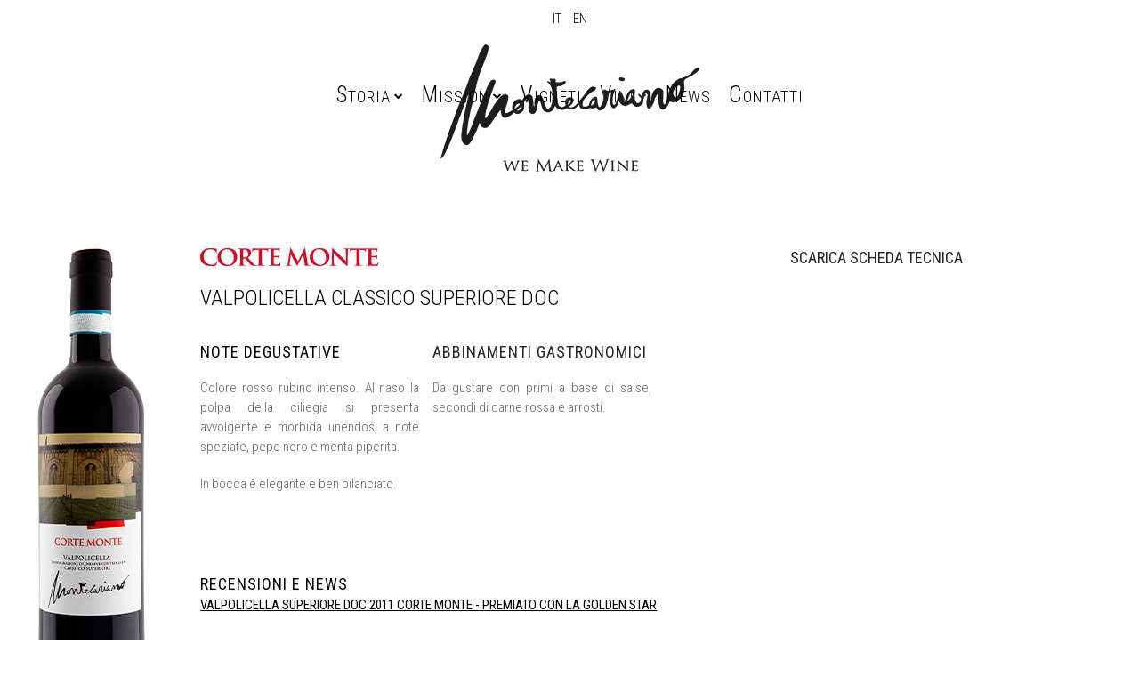

--- FILE ---
content_type: text/html; charset=utf-8
request_url: https://www.montecariano.it/sito/index.php/it/vini/valpolicella-classico-superiore
body_size: 5343
content:
<!DOCTYPE HTML>
<html lang="it-it" dir="ltr"  data-config='{"twitter":0,"plusone":0,"facebook":0,"style":"salmon"}'>

<head>
<script id="Cookiebot" src="https://consent.cookiebot.com/uc.js" data-cbid="6d70d6d0-c71b-4585-8f6a-5fbf77b53f18" data-blockingmode="auto" type="text/javascript"></script>	
<meta charset="utf-8">
<meta http-equiv="X-UA-Compatible" content="IE=edge">
<meta name="viewport" content="width=device-width, initial-scale=1">
  <base href="https://www.montecariano.it/sito/index.php/it/vini/valpolicella-classico-superiore" />
  <meta name="author" content="Super User" />
  <meta name="generator" content="Joomla! - Open Source Content Management" />
  <title>Valpolicella Classico Superiore DOC</title>
  <link href="http://www.montecariano.it/sito/index.php/it/vini/valpolicella-classico-superiore" rel="canonical" />
  <link href="https://www.montecariano.it/sito/index.php/en/wines/valpolicella-classico-superiore" rel="alternate" hreflang="en-GB" />
  <link href="/sito/templates/yoo_nite/favicon.ico" rel="shortcut icon" type="image/vnd.microsoft.icon" />
  <link rel="stylesheet" href="/sito/cache/widgetkit/widgetkit-7f15ed1c.css" type="text/css" />
  <link rel="stylesheet" href="/sito/media/mod_languages/css/template.css" type="text/css" />
  <link rel="stylesheet" href="/sito/modules/mod_jbcookies/assets/css/jbcookies.css" type="text/css" />
  <script src="/sito/media/jui/js/jquery.min.js" type="text/javascript"></script>
  <script src="/sito/media/jui/js/jquery-noconflict.js" type="text/javascript"></script>
  <script src="/sito/media/jui/js/jquery-migrate.min.js" type="text/javascript"></script>
  <script src="/sito/media/zoo/assets/js/responsive.js?ver=20150302" type="text/javascript"></script>
  <script src="/sito/components/com_zoo/assets/js/default.js?ver=20150302" type="text/javascript"></script>
  <script src="/sito/cache/widgetkit/widgetkit-96da6a5b.js" type="text/javascript"></script>

<link rel="apple-touch-icon-precomposed" href="/sito/templates/yoo_nite/apple_touch_icon.png">
<link rel="stylesheet" href="/sito/templates/yoo_nite/styles/salmon/css/bootstrap.css">
<link rel="stylesheet" href="/sito/templates/yoo_nite/styles/salmon/css/theme.css">
<link rel="stylesheet" href="/sito/templates/yoo_nite/css/custom.css">
<script src="/sito/templates/yoo_nite/warp/vendor/uikit/js/uikit.js"></script>
<script src="/sito/templates/yoo_nite/warp/vendor/uikit/js/components/autocomplete.js"></script>
<script src="/sito/templates/yoo_nite/warp/vendor/uikit/js/components/search.js"></script>
<script src="/sito/templates/yoo_nite/warp/vendor/uikit/js/components/tooltip.js"></script>
<script src="/sito/templates/yoo_nite/warp/js/social.js"></script>
<script src="/sito/templates/yoo_nite/js/theme.js"></script>
</head>

<body class="tm-isblog vino">

      <div class="tm-toolbar uk-clearfix">
       <div class="uk-container uk-container-center">
           <div class="uk-panel uk-panel-blank  lingue"><div class="mod-languages lingue">

	<ul class="lang-inline">
						<li class="lang-active" dir="ltr">
			<a href="https://www.montecariano.it/sito/index.php/it/vini/valpolicella-classico-superiore">
							IT						</a>
			</li>
								<li class="" dir="ltr">
			<a href="/sito/index.php/en/wines/valpolicella-classico-superiore">
							EN						</a>
			</li>
				</ul>

</div>
</div>       </div>
   </div>
    
        <nav class="tm-navbar">
        <div class="uk-container uk-container-center">
            <div class="tm-navbar-center">

                                <div class="tm-nav-logo uk-hidden-small">
                    <a class="tm-logo uk-hidden-small" href="https://www.montecariano.it/sito">
	<p><img class="uk-responsive-height uk-responsive-width" src="/sito/images/logo-pay.png" alt="Montecariano" width="300" height="150" /></p></a>
                </div>
                
                                <div class="tm-nav uk-hidden-small">
                    <div class="tm-nav-wrapper"><ul class="uk-navbar-nav uk-hidden-small"><li class="uk-parent" data-uk-dropdown="{}"><a href="/sito/index.php/it/la-storia">Storia</a><div class="uk-dropdown uk-dropdown-navbar uk-dropdown-width-1"><div class="uk-grid uk-dropdown-grid"><div class="uk-width-1-1"><ul class="uk-nav uk-nav-navbar"><li><a href="/sito/index.php/it/la-storia/storia-dell-amarone">Storia dell'amarone </a></li><li><a href="/sito/index.php/it/la-storia/etichette">Etichette</a></li><li><a href="/sito/index.php/it/la-storia/valpolicella">Valpolicella</a></li><li><a href="/sito/index.php/it/la-storia/cantina">Cantina </a></li><li><a href="/sito/index.php/it/la-storia/madonna-della-misericordia">Madonna della Misericordia</a></li><li><a href="/sito/index.php/it/wines/camini-monga-amarone-della-valpolicella-docg-classico">Camini Monga - Amarone della Valpolicella DOCG Classico</a></li></ul></div></div></div></li><li class="uk-parent" data-uk-dropdown="{}"><a href="/sito/index.php/it/filosofia">Mission</a><div class="uk-dropdown uk-dropdown-navbar uk-dropdown-width-1"><div class="uk-grid uk-dropdown-grid"><div class="uk-width-1-1"><ul class="uk-nav uk-nav-navbar"><li><a href="/sito/index.php/it/filosofia/filosofia">Filosofia</a></li><li><a href="/sito/index.php/it/filosofia/agricoltura-sostenibile">Agricoltura sostenibile</a></li></ul></div></div></div></li><li data-uk-dropdown="{}"><a href="/sito/index.php/it/vigneti">Vigneti</a></li><li class="uk-parent uk-active" data-uk-dropdown="{}"><a href="/sito/index.php/it/vini">Vini</a><div class="uk-dropdown uk-dropdown-navbar uk-dropdown-width-1"><div class="uk-grid uk-dropdown-grid"><div class="uk-width-1-1"><ul class="uk-nav uk-nav-navbar"><li><a href="/sito/index.php/it/vini/bianco-madonna-del-cariano">Bianco "Madonna del Cariano"</a></li><li><a href="/sito/index.php/it/vini/valpolicella-classico">Valpolicella Classico</a></li><li class="uk-active"><a href="/sito/index.php/it/vini/valpolicella-classico-superiore">Valpolicella Classico Superiore</a></li><li><a href="/sito/index.php/it/vini/valpolicella-ripasso">Valpolicella Ripasso </a></li><li><a href="/sito/index.php/it/vini/amandorlato">Amandorlato</a></li><li><a href="/sito/index.php/it/vini/puntara">Puntara</a></li><li><a href="/sito/index.php/it/vini/grappa-di-amarone">Grappa di Amarone</a></li><li><a href="/sito/index.php/it/vini/tutti-i-colori-del-rosso-2019">Tutti i colori del rosso 2019</a></li><li><a href="/sito/index.php/it/vini/amarone-della-valpolicella-classico-docg-riserva">Amarone della Valpolicella Classico DOCG Riserva</a></li><li><a href="/sito/index.php/it/vini/mr-nobody-veneto-rosso-igt">Mr. Nobody - Veneto Rosso IGT</a></li><li><a href="/sito/index.php/it/vini/camini-monga-amarone-della-valpolicella-docg-classico">Camini Monga - Amarone della Valpolicella DOCG Classico</a></li></ul></div></div></div></li><li data-uk-dropdown="{}"><a href="/sito/index.php/it/news">News</a></li><li data-uk-dropdown="{}"><a href="/sito/index.php/it/contatti">Contatti</a></li></ul></div>
                </div>
                
                                    <a href="#offcanvas" class="uk-navbar-toggle uk-visible-small uk-vertical-align-middle" data-uk-offcanvas></a>
                
                                    <div class="uk-navbar-content uk-navbar-center uk-visible-small"><a class="tm-logo-small" href="https://www.montecariano.it/sito">
	<p><img class="uk-responsive-height uk-responsive-width" src="/sito/images/logo.png" alt="Montecariano" width="600" height="300" /></p>
<p><img class="uk-responsive-height uk-responsive-width" src="/sito/images/Payoff-300px.png" alt="Montecariano" width="200" height="18" /></p></a></div>
                
            </div>
        </div>
    </nav>
    
    
    <div class="tm-wrapper">

        
        
        
                <div class="tm-block-top-main tm-block-large-padding">
            <div class="uk-container uk-container-center">

                <div class="tm-middle uk-grid" data-uk-grid-match data-uk-grid-margin>

                                        <div class="tm-main uk-width-medium-1-1">

                        
                                                <main class="tm-content">

                            
                            

<div class="yoo-zoo blog-uikit blog-uikit-valpolicella-classico">

		<article class="uk-article">
		
<div class="bottiglia">
	
<div class="uk-margin">
	<div class="immagine-principale-vino">
	<img src="/sito/cache/com_zoo/images/Vini-Montecariano_0004_Corte-Monte_a93b50c76acfdde24030464662a026e3.png" alt="Valpolicella Classico Superiore DOC" width="121" height="489" /></div></div> </div>





<div class="contenuto_vino">
        <div class="introduzione">
                    
             
	<img src="/sito/cache/com_zoo/images/corte-monte_c1e038a325b17bf431b19949fbbbaccd.png" alt="Valpolicella Classico Superiore DOC" width="200" height="20" /> 
 <div class="nome-vino">Valpolicella Classico Superiore DOC</div>         
                    </div>
        <div class="unodidue">
                        <p class="uk-article-meta">
                Note degustative <div class="page" title="Page 1">
<div class="layoutArea">
<div class="column">
<p>Colore rosso rubino intenso. Al naso la polpa della ciliegia si presenta avvolgente e morbida unendosi a note speziate, pepe nero e menta piperita.</p>
<p>In bocca è elegante e ben bilanciato.</p>
</div>
</div>
</div>             </p>
                    </div>
        <div class="duedidue">
           
        	
<div class="uk-margin">
	<h3>Abbinamenti gastronomici</h3><div class="page" title="Page 1">
<div class="layoutArea">
<div class="column">
<p>Da gustare con primi a base di salse, secondi di carne rossa e arrosti.</p>
</div>
</div>
</div></div>        </div>

</div>
<div class="colonna-destra">
<div class="uk-align-medium-right">
	 <div class="scheda-tecnica"><a href="/sito/images/ITA_CorteMonte.pdf" title="Scarica Scheda Tecnica" target="_blank">Scarica Scheda Tecnica</a></div> 
 <div class="immagini-vini"><div id="immagini-vini">
<a href="/sito/index.php/it/vini/bianco-madonna-del-cariano"><div id="vini_9"  data-uk-scrollspy="{cls:'uk-animation-slide-bottom', delay:350}"><img src="/sito/images/Vini-Madonna-del-Cariano.png" alt="" /></div></a>
	<div id="etichetta_9_img" style="display: none;"><img src="/sito/images/Etichetta-Bianco.png" alt="" /></div>
<a href="/sito/index.php/it/vini/tutti-i-colori-del-rosso-2019"><div id="61"  data-uk-scrollspy="{cls:'uk-animation-slide-bottom', delay:350}"><img src="/sito/images/Vini-Rosso-Veneto.png" alt="" /></div></a>
	<div id="etichetta_61_img" style="display: none;"><img src="/sito/images/Etichetta-Rosso.png" alt="" /></div>
<a href="/sito/index.php/it/vini/valpolicella-classico"><div id="vini_7"  data-uk-scrollspy="{cls:'uk-animation-slide-bottom', delay:350}"><img src="/sito/images/Vini-Valpolicella-Classico.png" alt="" /></div></a>
	<div id="etichetta_7_img" style="display: none;"><img src="/sito/images/Etichetta-Valpolicella-Classico.png" alt="" /></div>
<a href="/sito/index.php/it/vini/valpolicella-classico-superiore">
    <div id="vini_2"  data-uk-scrollspy="{cls:'uk-animation-slide-bottom', delay:100}"><img src="/sito/images/Vini-Corte-Monte.png" alt="" /></div></a>
	<div id="etichetta_2_img" style="display: none;"><img src="/sito/images/Etichetta-Corte-Monte.png" alt="" /></div>
<a href="/sito/index.php/it/vini/valpolicella-ripasso">
    <div id="vini_4" data-uk-scrollspy="{cls:'uk-animation-slide-bottom', delay:200}"><img src="/sito/images/Vini-Valpolicella-Ripasso.png" alt="" /></div></a>
	<div id="etichetta_4_img" style="display: none;"><img src="/sito/images/Etichetta-Valpolicella-Ripasso.png" alt="" /></div>

<a href="https://www.montecariano.it/sito/index.php/it/vini/camini-monga-amarone-della-valpolicella-docg-classico">
    <div id="vini_9"  data-uk-scrollspy="{cls:'uk-animation-slide-bottom', delay:250}"><img src="/sito/images/CAMINI-MONGA.png" alt="" /></div></a>
<div id="etichetta_4_img" style="display: none;"><img src="/sito/images/Etichetta-Valpolicella-Ripasso.png" alt="" /></div>

<a href="/sito/index.php/it/vini/amarone-della-valpolicella-classico-docg-riserva">
    <div id="vini_5"  data-uk-scrollspy="{cls:'uk-animation-slide-bottom', delay:250}"><img src="/sito/images/Vini-Amarone.png" alt="" /></div></a>
	<div id="etichetta_5_img" style="display: none;"><img src="/sito/images/Etichetta-Amarone.png" alt="" /></div>
<a href="/sito/index.php/it/vini/amandorlato">
   <div id="vini_6"  data-uk-scrollspy="{cls:'uk-animation-slide-bottom', delay:300}"><img src="/sito/images/Amandorlato-capscerata.png" alt="" /></div></a>
	<div id="etichetta_6_img" style="display: none;"><img src="/sito/images/Etichetta-Amandorlato.png" alt="" /></div>
<a href="/sito/index.php/it/vini/puntara">
    <div id="vini_1" data-uk-scrollspy="{cls:'uk-animation-slide-bottom', delay:50}"><img src="/sito/images/Vini-Puntara.png" alt="" /></div></a>
	<div id="etichetta_1_img" style="display: none;"><img src="/sito/images/Etichetta-Puntara.png" alt="" /></div>
<a href="/sito/index.php/it/vini/mr-nobody-veneto-rosso-igt">
     <div id="vini_10"  data-uk-scrollspy="{cls:'uk-animation-slide-bottom', delay:400}"><img src="/sito/images/1-mr-nobody.png" alt="" /></div></a>
 	<div id="etichetta_10_img" style="display: none;"><img src="/sito/images/Etichetta_Nobody.png" alt="" /></div>
<a href="/sito/index.php/it/vini/grappa-di-amarone">
     <div id="vini_8"  data-uk-scrollspy="{cls:'uk-animation-slide-bottom', delay:400}"><img src="/sito/images/Vini-Grappa.png" alt="" /></div></a>
 	 <div id="etichetta_8_img" style="display: none;"><img src="/sito/images/Etichetta-Grappa.png" alt="" /></div>
</div></div> </div>
</div>

 


<ul class="uk-list">
<li><strong>Recensioni e news</strong></li>
	
<li class="element element-relateditemspro element-relateditems">
	<div class="recensioni"><a href="/sito/index.php/it/news/item/valpolicella-superiore-doc-2011-corte-monte-premiato-con-la-golden-star" title="VALPOLICELLA SUPERIORE DOC 2011 CORTE MONTE - PREMIATO CON LA GOLDEN STAR">VALPOLICELLA SUPERIORE DOC 2011 CORTE MONTE - PREMIATO CON LA GOLDEN STAR</a></div></li></ul>




			</article>
	
</div>
                        </main>
                        
                        
                    </div>
                    
                                                            
                </div>

            </div>
        </div>
        
        
        
        
        
                <div class="tm-block-footer">
            <div class="uk-container uk-container-center">

                <footer class="tm-footer tm-link-muted">

                                        <a class="tm-totop-scroller" data-uk-smooth-scroll href="#"></a>
                    
                    <div class="uk-panel"><!--googleoff: all-->
	<!-- Template Default bootstrap -->
	<div class="jb cookie top white blue ">
	    
		<!-- BG color -->
		<div class='jb cookie-bg white'></div>
	    
		<h2>Questo sito usa i cookie per migliorare la tua esperienza d'uso e usa cookie di terze parti</h2>
	     
		<p>Accedendo a questo sito, si acconsente all'utilizzo dei cookie												<a href="/sito/index.php/it/cookies">Più informazioni</a>
									</p>
	    
		<div class="btn btn-primary jb accept blue">OK</div>
	    
	</div>
	
	
<!--googleon: all-->


	
	<script type="text/javascript">
	    jQuery(document).ready(function () { 
		
			function setCookie(c_name,value,exdays)
			{
				var exdate=new Date();
				exdate.setDate(exdate.getDate() + exdays);
				var c_value=escape(value) + ((exdays==null) ? "" : "; expires="+exdate.toUTCString()) + "; path=/";
				document.cookie=c_name + "=" + c_value;
			}
			
			function readCookie(name) {
				var nameEQ = name + "=";
				var jb = document.cookie.split(';');
				for(var i=0;i < jb.length;i++) {
					var c = jb[i];
					while (c.charAt(0)==' ') c = c.substring(1,c.length);
						if (c.indexOf(nameEQ) == 0) return c.substring(nameEQ.length,c.length);
					}
				return null;
			}
		    
			var $jb_cookie = jQuery('.jb.cookie');
			var $jb_infoaccept = jQuery('.jb.accept');
			var jbcookies = readCookie('jbcookies');
	
			if(!(jbcookies == "yes")){
			
				$jb_cookie.delay(1000).slideDown('fast'); 
	
				$jb_infoaccept.click(function(){
					setCookie("jbcookies","yes",365);
					jQuery.post('https://www.montecariano.it/sito/index.php/it/vini/valpolicella-classico-superiore', 'set_cookie=1', function(){});
					$jb_cookie.slideUp('slow');
				});
			} 
	    });
	</script>

</div>
<div class="uk-panel">
	<p class="footer-full"><img src="/sito/images/LogoOCM.png" alt="" width="441" height="83" /></p>
<p class="footer-full" style="float: left; width: 92%;"><strong>Montecariano di Gini-Galtarossa S.S. Agricola</strong> - Via Valena, 3 - 37029 - San Pietro in Cariano - Verona - Italia P.IVA 023 900 30 233 <span id="cloak42212">Questo indirizzo email è protetto dagli spambots. È necessario abilitare JavaScript per vederlo.</span><script type='text/javascript'>
 //<!--
 document.getElementById('cloak42212').innerHTML = '';
 var prefix = '&#109;a' + 'i&#108;' + '&#116;o';
 var path = 'hr' + 'ef' + '=';
 var addy42212 = 'm&#111;nt&#101;c&#97;r&#105;&#97;n&#111;' + '&#64;';
 addy42212 = addy42212 + 'm&#111;nt&#101;c&#97;r&#105;&#97;n&#111;' + '&#46;' + '&#105;t';
 document.getElementById('cloak42212').innerHTML += '<a ' + path + '\'' + prefix + ':' + addy42212 + '\'>' +addy42212+'<\/a>';
 //-->
 </script> <br />Tel. +39 045 683 8335 e Fax +39 045 683 4812 <br /> ©2022 Montecariano — Privacy Policy — <a href="/sito/index.php/it/cookies" rel="alternate">Cookies</a></p>
<p class="footer-mobile"><strong>Montecariano di Gini-Galtarossa S.S. Agricola</strong><br /> Via Valena, 3 - 37029 - San Pietro in Cariano - Verona - Italia<br /> P.IVA 023 900 30 233 <br /><span id="cloak96383">Questo indirizzo email è protetto dagli spambots. È necessario abilitare JavaScript per vederlo.</span><script type='text/javascript'>
 //<!--
 document.getElementById('cloak96383').innerHTML = '';
 var prefix = '&#109;a' + 'i&#108;' + '&#116;o';
 var path = 'hr' + 'ef' + '=';
 var addy96383 = 'm&#111;nt&#101;c&#97;r&#105;&#97;n&#111;' + '&#64;';
 addy96383 = addy96383 + 'm&#111;nt&#101;c&#97;r&#105;&#97;n&#111;' + '&#46;' + '&#105;t';
 document.getElementById('cloak96383').innerHTML += '<a ' + path + '\'' + prefix + ':' + addy96383 + '\'>' +addy96383+'<\/a>';
 //-->
 </script> <br />Tel. +39 045 683 8335 <br />Fax +39 045 683 4812 <br /> ©2015 | <a href="http://www.ad-vision.it" target="_blank" rel="alternate">Advision</a></p>
<p class="footer-mobile"> </p>
<p class="footer-mobile"><img src="/sito/images/LogoOCM.png" alt="" width="245" height="46" /></p>
<p class="footer-mobile"> </p>
<div class="social"><a href="https://www.facebook.com/montecariano" target="blank"><img style="margin-right: 5px; float: left;" src="/sito/images/icona-facebook-montecariano.png" alt="" /></a><a href="https://www.instagram.com/montecariano_wines/" rel="alternate"><img style="float: left;" src="/sito/images/logo-instagram.png" alt="" width="30" height="30" /></a><a href="https://twitter.com/montecariano" target="blank"><img style="float: left;" src="/sito/images/Twitter-icona.png" alt="" /></a></div></div>
                </footer>

            </div>
        </div>
        
    </div>

    <script>
  (function(i,s,o,g,r,a,m){i['GoogleAnalyticsObject']=r;i[r]=i[r]||function(){
  (i[r].q=i[r].q||[]).push(arguments)},i[r].l=1*new Date();a=s.createElement(o),
  m=s.getElementsByTagName(o)[0];a.async=1;a.src=g;m.parentNode.insertBefore(a,m)
  })(window,document,'script','//www.google-analytics.com/analytics.js','ga');

  ga('create', 'UA-61016259-1', 'auto');
  ga('send', 'pageview');

</script>
        <div id="offcanvas" class="uk-offcanvas">
        <div class="uk-offcanvas-bar"><ul class="uk-nav uk-nav-offcanvas"><li class="uk-parent"><a href="/sito/index.php/it/la-storia">Storia</a><ul class="uk-nav-sub"><li><a href="/sito/index.php/it/la-storia/storia-dell-amarone">Storia dell'amarone </a></li><li><a href="/sito/index.php/it/la-storia/etichette">Etichette</a></li><li><a href="/sito/index.php/it/la-storia/valpolicella">Valpolicella</a></li><li><a href="/sito/index.php/it/la-storia/cantina">Cantina </a></li><li><a href="/sito/index.php/it/la-storia/madonna-della-misericordia">Madonna della Misericordia</a></li><li><a href="/sito/index.php/it/wines/camini-monga-amarone-della-valpolicella-docg-classico">Camini Monga - Amarone della Valpolicella DOCG Classico</a></li></ul></li><li class="uk-parent"><a href="/sito/index.php/it/filosofia">Mission</a><ul class="uk-nav-sub"><li><a href="/sito/index.php/it/filosofia/filosofia">Filosofia</a></li><li><a href="/sito/index.php/it/filosofia/agricoltura-sostenibile">Agricoltura sostenibile</a></li></ul></li><li><a href="/sito/index.php/it/vigneti">Vigneti</a></li><li class="uk-parent uk-active"><a href="/sito/index.php/it/vini">Vini</a><ul class="uk-nav-sub"><li><a href="/sito/index.php/it/vini/bianco-madonna-del-cariano">Bianco "Madonna del Cariano"</a></li><li><a href="/sito/index.php/it/vini/valpolicella-classico">Valpolicella Classico</a></li><li class="uk-active"><a href="/sito/index.php/it/vini/valpolicella-classico-superiore">Valpolicella Classico Superiore</a></li><li><a href="/sito/index.php/it/vini/valpolicella-ripasso">Valpolicella Ripasso </a></li><li><a href="/sito/index.php/it/vini/amandorlato">Amandorlato</a></li><li><a href="/sito/index.php/it/vini/puntara">Puntara</a></li><li><a href="/sito/index.php/it/vini/grappa-di-amarone">Grappa di Amarone</a></li><li><a href="/sito/index.php/it/vini/tutti-i-colori-del-rosso-2019">Tutti i colori del rosso 2019</a></li><li><a href="/sito/index.php/it/vini/amarone-della-valpolicella-classico-docg-riserva">Amarone della Valpolicella Classico DOCG Riserva</a></li><li><a href="/sito/index.php/it/vini/mr-nobody-veneto-rosso-igt">Mr. Nobody - Veneto Rosso IGT</a></li><li><a href="/sito/index.php/it/vini/camini-monga-amarone-della-valpolicella-docg-classico">Camini Monga - Amarone della Valpolicella DOCG Classico</a></li></ul></li><li><a href="/sito/index.php/it/news">News</a></li><li><a href="/sito/index.php/it/contatti">Contatti</a></li></ul>
<div class="uk-panel  lingue"><div class="mod-languages lingue">

	<ul class="lang-inline">
						<li class="lang-active" dir="ltr">
			<a href="https://www.montecariano.it/sito/index.php/it/vini/valpolicella-classico-superiore">
							<img src="/sito/media/mod_languages/images/it.gif" alt="Italian (IT)" title="Italian (IT)" />						</a>
			</li>
								<li class="" dir="ltr">
			<a href="/sito/index.php/en/wines/valpolicella-classico-superiore">
							<img src="/sito/media/mod_languages/images/en.gif" alt="English (UK)" title="English (UK)" />						</a>
			</li>
				</ul>

</div>
</div></div>
    </div>
    
</body>
</html>

--- FILE ---
content_type: application/javascript
request_url: https://www.montecariano.it/sito/templates/yoo_nite/js/theme.js
body_size: 916
content:
/* Copyright (C) YOOtheme GmbH, YOOtheme Proprietary Use License (http://www.yootheme.com/license) */

jQuery(function($) {

    var config = $('html').data('config') || {};

    // Social buttons
    $('article[data-permalink]').socialButtons(config);

    // Fullscreen image & transparent fixed menu
    var fn              = function(){},
        win            = $(window),
        body            = $('body'),
        navbar          = $('.tm-navbar');

    if(body.hasClass('tm-navbar-fixed')) {

        win.on('scroll', function() {

            if (win.scrollTop() > 0){
                navbar.addClass('tm-navbar-small');
            } else {
                navbar.removeClass('tm-navbar-small');
            }

        });

    }



    // Split navbar if logo
    var logowidth   = $('.tm-nav-logo').width(),
        nav         = $('.tm-nav-wrapper'),
        navitems    = nav.children().children(),
        equal       = Math.ceil(navitems.length / 2),
        rtl         = ($.UIkit.langdirection == 'right'),
        movenav     = 0;

        nav.css('visibility', 'hidden');

    nav.css({ 'margin-right':'', 'margin-left':'' });
    navitems.eq(equal - 1).css({ 'margin-right':'', 'margin-left':'' });

    for( var i = 0; i < equal; i++ ) {
        movenav += navitems.eq(i).width();
    }

    movenav = (nav.width() - movenav) - movenav;

    nav.css(rtl ? 'margin-right' : 'margin-left', movenav);
    navitems.eq(equal - 1).css(rtl ? 'margin-left' : 'margin-right', logowidth + 60);

    setTimeout(function(){
        nav.css('visibility', '');
    }, 250);
	

$('#vini_1').mouseover(function() {
    $('#etichetta_1_img').stop(true, true).show(400);
}).mouseout(function() {
    $('#etichetta_1_img').stop(true, true).hide(400);
})
$('#61').mouseover(function() {
    $('#etichetta_61_img').stop(true, true).show(400);
}).mouseout(function() {
    $('#etichetta_61_img').stop(true, true).hide(400);
})
$('#vini_2').mouseover(function() {
    $('#etichetta_2_img').stop(true, true).show(400);
}).mouseout(function() {
    $('#etichetta_2_img').stop(true, true).hide(400);
})
$('#vini_3').mouseover(function() {
    $('#etichetta_3_img').stop(true, true).show(400);
}).mouseout(function() {
    $('#etichetta_3_img').stop(true, true).hide(400);
})
$('#vini_4').mouseover(function() {
    $('#etichetta_4_img').stop(true, true).show(400);
}).mouseout(function() {
    $('#etichetta_4_img').stop(true, true).hide(400);
})
$('#vini_5').mouseover(function() {
    $('#etichetta_5_img').stop(true, true).show(400);
}).mouseout(function() {
    $('#etichetta_5_img').stop(true, true).hide(400);
})
$('#vini_6').mouseover(function() {
    $('#etichetta_6_img').stop(true, true).show(400);
}).mouseout(function() {
    $('#etichetta_6_img').stop(true, true).hide(400);
})
$('#vini_7').mouseover(function() {
    $('#etichetta_7_img').stop(true, true).show(400);
}).mouseout(function() {
    $('#etichetta_7_img').stop(true, true).hide(400);
})
$('#vini_8').mouseover(function() {
    $('#etichetta_8_img').stop(true, true).show(400);
}).mouseout(function() {
    $('#etichetta_8_img').stop(true, true).hide(400);
})
$('#vini_9').mouseover(function() {
    $('#etichetta_9_img').stop(true, true).show(400);
}).mouseout(function() {
    $('#etichetta_9_img').stop(true, true).hide(400);
})
$('#vini_10').mouseover(function() {
    $('#etichetta_10_img').stop(true, true).show(400);
}).mouseout(function() {
    $('#etichetta_10_img').stop(true, true).hide(400);
})
});
$(document).ready(function(){
    $.colorbox({inline:true, href:"http://www.montecariano.it/"});
});

--- FILE ---
content_type: application/x-javascript; charset=utf-8
request_url: https://consent.cookiebot.com/6d70d6d0-c71b-4585-8f6a-5fbf77b53f18/cc.js?renew=false&referer=www.montecariano.it&dnt=false&init=false
body_size: 215
content:
if(console){var cookiedomainwarning='Error: The domain WWW.MONTECARIANO.IT is not authorized to show the cookie banner for domain group ID 6d70d6d0-c71b-4585-8f6a-5fbf77b53f18. Please add it to the domain group in the Cookiebot Manager to authorize the domain.';if(typeof console.warn === 'function'){console.warn(cookiedomainwarning)}else{console.log(cookiedomainwarning)}};

--- FILE ---
content_type: application/javascript
request_url: https://www.montecariano.it/sito/templates/yoo_nite/js/theme.js
body_size: 916
content:
/* Copyright (C) YOOtheme GmbH, YOOtheme Proprietary Use License (http://www.yootheme.com/license) */

jQuery(function($) {

    var config = $('html').data('config') || {};

    // Social buttons
    $('article[data-permalink]').socialButtons(config);

    // Fullscreen image & transparent fixed menu
    var fn              = function(){},
        win            = $(window),
        body            = $('body'),
        navbar          = $('.tm-navbar');

    if(body.hasClass('tm-navbar-fixed')) {

        win.on('scroll', function() {

            if (win.scrollTop() > 0){
                navbar.addClass('tm-navbar-small');
            } else {
                navbar.removeClass('tm-navbar-small');
            }

        });

    }



    // Split navbar if logo
    var logowidth   = $('.tm-nav-logo').width(),
        nav         = $('.tm-nav-wrapper'),
        navitems    = nav.children().children(),
        equal       = Math.ceil(navitems.length / 2),
        rtl         = ($.UIkit.langdirection == 'right'),
        movenav     = 0;

        nav.css('visibility', 'hidden');

    nav.css({ 'margin-right':'', 'margin-left':'' });
    navitems.eq(equal - 1).css({ 'margin-right':'', 'margin-left':'' });

    for( var i = 0; i < equal; i++ ) {
        movenav += navitems.eq(i).width();
    }

    movenav = (nav.width() - movenav) - movenav;

    nav.css(rtl ? 'margin-right' : 'margin-left', movenav);
    navitems.eq(equal - 1).css(rtl ? 'margin-left' : 'margin-right', logowidth + 60);

    setTimeout(function(){
        nav.css('visibility', '');
    }, 250);
	

$('#vini_1').mouseover(function() {
    $('#etichetta_1_img').stop(true, true).show(400);
}).mouseout(function() {
    $('#etichetta_1_img').stop(true, true).hide(400);
})
$('#61').mouseover(function() {
    $('#etichetta_61_img').stop(true, true).show(400);
}).mouseout(function() {
    $('#etichetta_61_img').stop(true, true).hide(400);
})
$('#vini_2').mouseover(function() {
    $('#etichetta_2_img').stop(true, true).show(400);
}).mouseout(function() {
    $('#etichetta_2_img').stop(true, true).hide(400);
})
$('#vini_3').mouseover(function() {
    $('#etichetta_3_img').stop(true, true).show(400);
}).mouseout(function() {
    $('#etichetta_3_img').stop(true, true).hide(400);
})
$('#vini_4').mouseover(function() {
    $('#etichetta_4_img').stop(true, true).show(400);
}).mouseout(function() {
    $('#etichetta_4_img').stop(true, true).hide(400);
})
$('#vini_5').mouseover(function() {
    $('#etichetta_5_img').stop(true, true).show(400);
}).mouseout(function() {
    $('#etichetta_5_img').stop(true, true).hide(400);
})
$('#vini_6').mouseover(function() {
    $('#etichetta_6_img').stop(true, true).show(400);
}).mouseout(function() {
    $('#etichetta_6_img').stop(true, true).hide(400);
})
$('#vini_7').mouseover(function() {
    $('#etichetta_7_img').stop(true, true).show(400);
}).mouseout(function() {
    $('#etichetta_7_img').stop(true, true).hide(400);
})
$('#vini_8').mouseover(function() {
    $('#etichetta_8_img').stop(true, true).show(400);
}).mouseout(function() {
    $('#etichetta_8_img').stop(true, true).hide(400);
})
$('#vini_9').mouseover(function() {
    $('#etichetta_9_img').stop(true, true).show(400);
}).mouseout(function() {
    $('#etichetta_9_img').stop(true, true).hide(400);
})
$('#vini_10').mouseover(function() {
    $('#etichetta_10_img').stop(true, true).show(400);
}).mouseout(function() {
    $('#etichetta_10_img').stop(true, true).hide(400);
})
});
$(document).ready(function(){
    $.colorbox({inline:true, href:"http://www.montecariano.it/"});
});

--- FILE ---
content_type: application/x-javascript
request_url: https://consentcdn.cookiebot.com/consentconfig/6d70d6d0-c71b-4585-8f6a-5fbf77b53f18/montecariano.it/configuration.js
body_size: 379
content:
CookieConsent.configuration.tags.push({id:34018536,type:"iframe",tagID:"",innerHash:"",outerHash:"-1916878827",tagHash:"6687020832190",url:"https://www.youtube.com/embed/zrqcjfsbmf8?rel=0&showinfo=0",resolvedUrl:"https://www.youtube.com/embed/zrqcjfsbmf8?rel=0&showinfo=0",cat:[1,4]});CookieConsent.configuration.tags.push({id:34018537,type:"script",tagID:"",innerHash:"-1267517733",outerHash:"1243018894",tagHash:"4697136240066",url:"www.google-analytics.com/analytics.js",resolvedUrl:"https://www.google-analytics.com/analytics.js",cat:[3]});